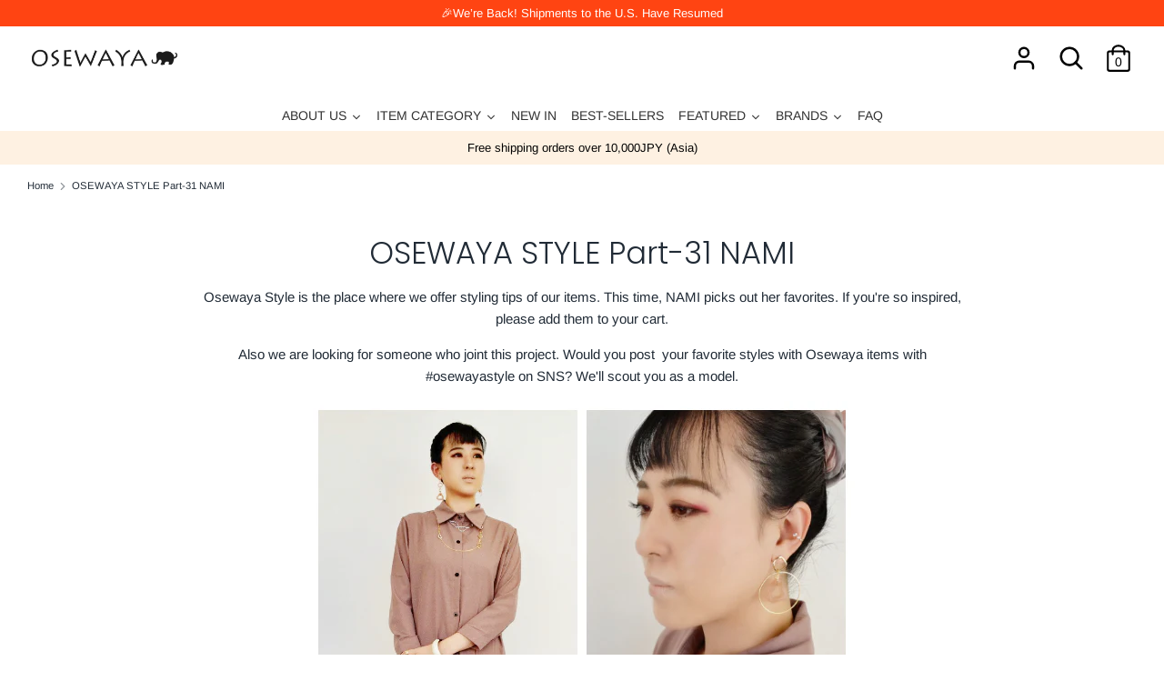

--- FILE ---
content_type: text/javascript;charset=UTF-8
request_url: https://searchserverapi.com/getresults?api_key=8e7G1x1B6R&q=&sortBy=collection_261346689190_position&sortOrder=asc&restrictBy%5Bshopify_market_catalogs%5D=13626081532&startIndex=0&maxResults=24&items=true&pages=true&categories=true&suggestions=true&queryCorrection=true&suggestionsMaxResults=3&pageStartIndex=0&pagesMaxResults=20&categoryStartIndex=0&categoriesMaxResults=20&facets=true&facetsShowUnavailableOptions=false&recentlyViewedProducts=&recentlyAddedToCartProducts=&recentlyPurchasedProducts=&ResultsTitleStrings=2&ResultsDescriptionStrings=0&collection=osewaya-style-part-31-nami&timeZoneName=UTC&shouldSaveCollectionViewToAnalytics=true&output=jsonp&callback=jQuery37104879241801077172_1768920538689&_=1768920538690
body_size: 1140
content:
jQuery37104879241801077172_1768920538689({"totalItems":1,"startIndex":0,"itemsPerPage":24,"currentItemCount":1,"shopify_collection":{"collection_id":"261346689190","title":"OSEWAYA STYLE Part-31 NAMI","translations":"","products_sort":"best-selling","default_title":"OSEWAYA STYLE Part-31 NAMI"},"is_collection_mode":"true","suggestions":[],"items":[{"product_id":"4336108634171","original_product_id":"4336108634171","title":"Roman Number Open Ring","description":"","link":"\/collections\/osewaya-style-part-31-nami\/products\/16ss-rg188","price":"1200.0000","list_price":"1200.0000","quantity":"1","product_code":"16ss-rg188--1","image_link":"https:\/\/cdn.shopify.com\/s\/files\/1\/0079\/8795\/3723\/products\/16ss-rg188-01_large.jpg?v=1670380171","vendor":"OSEWAYA","discount":"0","add_to_cart_id":"31104199163963","total_reviews":"0","reviews_average_score":"0","shopify_variants":[{"variant_id":"31104199163963","sku":"16ss-rg188--1","barcode":"4580564413004","price":"1200.0000","list_price":"1200.0000","taxable":"0","options":{"Color":"Gold"},"available":"1","search_variant_metafields_data":[],"filter_variant_metafields_data":[],"image_link":"https:\/\/cdn.shopify.com\/s\/files\/1\/0079\/8795\/3723\/products\/16ss-rg188-21_large.jpg?v=1670380171","image_alt":"","quantity_at_location_15110668347":"3","quantity_total":"3","link":"\/collections\/osewaya-style-part-31-nami\/products\/16ss-rg188?variant=31104199163963"},{"variant_id":"31104199196731","sku":"16ss-rg188--2","barcode":"4580564412991","price":"1200.0000","list_price":"1200.0000","taxable":"0","options":{"Color":"Silver"},"available":"1","search_variant_metafields_data":[],"filter_variant_metafields_data":[],"image_link":"https:\/\/cdn.shopify.com\/s\/files\/1\/0079\/8795\/3723\/products\/16ss-rg188-22_large.jpg?v=1670380171","image_alt":"","quantity_at_location_15110668347":"3","quantity_total":"3","link":"\/collections\/osewaya-style-part-31-nami\/products\/16ss-rg188?variant=31104199196731"},{"variant_id":"31104199229499","sku":"16ss-rg188--3","barcode":"4580564412984","price":"1200.0000","list_price":"1200.0000","taxable":"0","options":{"Color":"Pink Gold"},"available":"1","search_variant_metafields_data":[],"filter_variant_metafields_data":[],"image_link":"https:\/\/cdn.shopify.com\/s\/files\/1\/0079\/8795\/3723\/products\/16ss-rg188-23_large.jpg?v=1670380171","image_alt":"","quantity_at_location_15110668347":"4","quantity_total":"4","link":"\/collections\/osewaya-style-part-31-nami\/products\/16ss-rg188?variant=31104199229499"}],"shopify_images":["https:\/\/cdn.shopify.com\/s\/files\/1\/0079\/8795\/3723\/products\/16ss-rg188-01_large.jpg?v=1670380171","https:\/\/cdn.shopify.com\/s\/files\/1\/0079\/8795\/3723\/products\/16ss-rg188-02_large.jpg?v=1670380171","https:\/\/cdn.shopify.com\/s\/files\/1\/0079\/8795\/3723\/products\/16ss-rg188-03_large.jpg?v=1670380171","https:\/\/cdn.shopify.com\/s\/files\/1\/0079\/8795\/3723\/products\/16ss-rg188-05_large.jpg?v=1670380171","https:\/\/cdn.shopify.com\/s\/files\/1\/0079\/8795\/3723\/products\/16ss-rg188-06_large.jpg?v=1670380171","https:\/\/cdn.shopify.com\/s\/files\/1\/0079\/8795\/3723\/products\/16ss-rg188-21_large.jpg?v=1670380171","https:\/\/cdn.shopify.com\/s\/files\/1\/0079\/8795\/3723\/products\/16ss-rg188-22_large.jpg?v=1670380171","https:\/\/cdn.shopify.com\/s\/files\/1\/0079\/8795\/3723\/products\/16ss-rg188-23_large.jpg?v=1670380171"],"shopify_images_alt":["Roman Number Open Ring - osewaya","","","","","","",""],"tags":"allergy friendly[:ATTR:]hypoallergenic[:ATTR:]nickel free[:ATTR:]radd[:ATTR:]Ring","quantity_total":"10"}],"facets":[{"title":"AVAILABILITY","default_title":"AVAILABILITY","attribute":"stock_status","type":"select","appearance":"default","more_count":"50","desktop_view":"closed","show_on_mobile":"Y","buckets":[{"value":"In Stock","count":1}]},{"title":"BRAND","default_title":"BRAND","attribute":"vendor","type":"select","appearance":"default","more_count":"50","desktop_view":"closed","show_on_mobile":"Y","buckets":[{"value":"OSEWAYA","count":1}]},{"title":"PRODUCT TYPE","default_title":"PRODUCT TYPE","attribute":"product_type","type":"select","appearance":"default","more_count":"50","desktop_view":"closed","show_on_mobile":"Y","buckets":[{"value":"Rings","count":1}]},{"title":"MATERIAL","default_title":"MATERIAL","attribute":"snize_facet2","type":"select","appearance":"default","more_count":"50","desktop_view":"closed","show_on_mobile":"Y","buckets":[{"value":"Nickel Free","count":1}]},{"title":"COLOR","default_title":"COLOR","attribute":"filter_option_cb5feb1b7314637725a2e73bdc9f7295","type":"select","appearance":"color","more_count":"50","desktop_view":"closed","show_on_mobile":"Y","buckets":[{"value":"Gold","title":"Gold","color_code":"FFD700","count":1,"image_url":false},{"value":"Gray","title":"Gray","color_code":"808080","count":1,"image_url":false}]},{"title":"DISCOUNT","default_title":"DISCOUNT","attribute":"discount_relative","type":"select","appearance":"default","more_count":"50","desktop_view":"closed","show_on_mobile":"Y","buckets":[{"value":"No discount","count":1}]},{"title":"Rating","default_title":"Rating","attribute":"reviews_average_score_titles","type":"select","appearance":"default","more_count":"50","desktop_view":"closed","show_on_mobile":"Y","buckets":[{"value":"fivestar","count":0},{"value":"fourstar","count":0},{"value":"threestar","count":0},{"value":"twostar","count":0},{"value":"onestar","count":0},{"value":"nostar","count":1}]}]});

--- FILE ---
content_type: application/javascript; charset=utf-8
request_url: https://searchanise-ef84.kxcdn.com/preload_data.8e7G1x1B6R.js
body_size: 9995
content:
window.Searchanise.preloadedSuggestions=['clip on earrings','hair clip','made in japan','ear cuff','flower earrings','pearl earrings','cat earrings','limited number','clip on','hair claw','hair pin','teddy bear','sakura earrings','titanium earrings','pearl necklace','ayatorie item','stainless steel','claw clip','limited number earrings','hair stick','hoop earrings','japan collection','ear clip','drop earrings','banana clip','plastic post','osewaya earrings','butterfly earrings','hair band','hair cuff','ponytail cuff','cherry blossom','teddy bear earrings','pearl clip on','freshwater pearl','heart earrings','cubic zirconia','ayatorie sale','hair tie','flower ring','earring set','made in japan rings','lily of the valley','earrings made in japan','clip on earring','rose gold','invisible clip on earrings','sakura earring','ear cuffs','pearl ring','flower earring','ear rings','pink gold','black rotary phone ring','rose silver','silver earrings','bow hair','silver necklace','pony hook','made in japan earrings','long necklace','cat ring','nickel free','gold earrings','mismatch earrings','airy fit','bright star','stud earring','hair barrette','pearl earring','ponytail holder','hoop clip on','hair bow','hair scrunchie','open ring','non pierced earrings','cat necklace','plastic earring','on sale','head bands','ring set','hair clips','osewaya cat','rose earring','clip ons','star earring','invisible clip','limited number rings','18k gold earrings','cubic zirconia earrings','blue earrings','cat earring','loop fit','banana hair clip','animal earrings','bow clip','pierced earrings','titanium stud','smooth touch','ear ring','flower hair','earrings set','clip earrings','nickel free earrings','glass earrings','18k gold','deft bun','bear earrings','c earrings','magnetic clasp','huggie earrings','ayatorie ring','chain earring','hair accessories','stone earrings','tulip earrings','flower clip on','bracelet osewaya','hair claw clip','chain necklace','sakura ring','made in japan hair','made in','bow earring','osewaya rings','butterfly pierced earrings','moon earrings','little bear','invisible clip on','hair pins','mismatched earrings','flower clip','pearl bracelet','hair hook','limited number ring','alice in wonderland','key ring','hoop earring','short necklace','cherry blossom earrings','stud earrings','clip on hoop','stainless steel ring','plastic earrings','brass earring','akoya pearl','surgical steel','black cat','pinky ring','dangling earrings','heart earring','japanese earrings','sakura necklace','head band','rabbit earrings','gold necklace','sterling silver','titan post','bear ring','coffee bean','pearl hair','surgical steel earrings','fresh water pearl','ayatorie teddy','jaw clip','cute earrings','strawberry earrings','purple earring','heart necklace','front back earrings','clip set','hair ties','statement earrings','gold hoops','heart ring','threader earrings','hair comb','blue clip on','japan earrings','ayatorie earrings','blue scrunchies','earring nut','jewelry box','ease earring','star earrings','925 silver earrings','necklace chain','origami earrings','pearl flower','pearl clip','chain earrings','pink earring','clip on hoops','silver bracelet','bow barrette','pearl clip on earrings','mismatched earring','archive sale','titanium hoop','two way','brass ring','post earrings','cat clip on','christmas tree','red earring','flat back','safety pin','glasses ring','pinch clip','stone earring','plastic post hoop','butterfly ring','shima enaga','flower necklace','bow earrings','pendant necklace','crane earrings','silver ring','new arrivals','japan necklace','made in japan pearl','the o','flower studs','earring cuff','clip on pearl','magnetic earrings','rings on sale','sakura cat','cuff earring','made in japan hair accessory','hook earring','flower clip on earrings','sakura hair','plastic post earring','mini clip','cat clip','glass bead','rose necklace','cat clip on earrings','cuff bracelet','made in japan earring','hairpin set','drop pearl','clear post','snap clip','kanzashi stick','gold ring','white earrings','stainless steel necklace','bow hair tie','pearl drop','coffee earrings','black earring','hair accessory','necklace gold','swing earring','fan earrings','clip-on earrings','cat pierced earrings','hair clip set','stainless earring','flower stud','teddy bear ring','flower and berry','back earring','earrings sale','ribbon hair','floral earrings','earring converter','drop clip','long earrings','flower hair clip','pearl studs','front back','pearl hair clip','clip on studs','hair barrettes','gold plated','silver clip on earrings','plastic post earrings','hair pearl','lilac flower','cat drop earrings','drop clip on','faux pearl','cat hair','made in japan necklaces','barbell earring','claw clips','bead necklace','stud set','ear hook','mantel necklace','star ring','maple momiji','latte greige','pearl drop earrings','hoop clip','sterling silver ring','flower party','bow hair clip','mount fuji','y necklace','flower wire','everyday stud','hypoallergenic earrings','kanzashi hair stick','invisible clip ons','stone ring','sakura earrings clip','pink flower','bow pearl barrettes','ear hook earring and cuff set','dried flower','natural stone','cross earrings','clip earring','flower rings','pink earrings','ring box','cat swing','pearl ear','earring pack','star and moon','white flower','galaxy earring','circle earrings','cherry blossoms','eat cuff','wire hair','charm necklace','birth stone','mini hair','air fit','ear studs','osewaya necklaces','rose drop','layered necklace','cross necklace','pearl cuff','food earrings','hair vine','hair set','pony tail cuff','baroque pearl','flower ear ring','acrylic earrings','made in france','blue scrunchie','cat hair clip','key chain','u pin','pink hair','smartphone strap','multi way','clip on stud','finobelle rings','butterfly necklace','butterfly earring','cubic ring','gold bangle','pearl earrings clip','double ring','18k posts','red clip on earrings','secret gem','ayatorie cat','airy clip','bear earring','end of season sale','lily of the valley earrings','mini hair clip','moon orbit ring','brass earrings','silver 925 earrings','flower brooch','japan pearl','coffee ring','language of flowers','clip hair','ice cream','ranunculus flower','earrings clip on','loop clip on','asymmetrical earrings','dog earrings','small flower earrings','japan motif','candy machine','ball earring','gold clip','osewaya ear cuff','multi earrings','ribbon earrings','stud titanium','origami crane drop earring','winged cat','hair cuffs','clip on earrings pearl','leaf hair pin','adjustable ring','gold stud earrings','red ring','pink gold clip','pc earrings','for christmas','band pony hook','the moon','gold stud','barbell earrings','eyeglasses ring','zodiac constellation','ayatorie bangle','sakura clip on','phone ring','gray scrunchie','steel ear','blue flower earrings','silver flower','crescent moon','flower and pearl','wire flower','sakura clip','flower clip ons','bright star stud earrings','magnet necklace','silver clip ons','popsicle earrings','bow headband','huggie earring','iwd super sale','limited numbe','stackable ring set','silver hoop','snowflake earrings','marble earrings','ribbon clip','non pierced','cubic zirconia clip on','black bow','rabbit ring','spring flower','banana hair','maple leaf','small stud','round earrings','acetate hair','finobelle earrings','water drop','flower pearl','tear drop','silver ear cuff','cat post earrings','stud silver earrings','pink gold earrings','gold clip on earrings','stainless steel earrings','loop fit clip on','flower cli on','osewaya cat earring','ayato rie','gold cuff','special rings','cross ring','pearl cluster','flower drop','chain ear cuff','pin set','cubic zirconia ring','charm bracelet','limited number earring','green earrings','rose gold ring','cat bracelet','cubic earring','link earrings','pearl hair accessories','bangle silver','dangle earrings','hair jaw','invisible clip on earring','rose earrings','flower bracelets','pony hook cuff','ponytail hook','fruit tart','rose jewelry','earrings sakura','gold studs','little cat','pearl pin','halloween cat','long necklaces','red clip on','star necklace','gold chain','smooth touch earrings','ear drop','water pearl','mid season sale','silver hair','japanese ginkgo','strawberry ring','moon ring','marble clip','hair pin set','maneki neko','daisy earrings','gold pearl','finobelle bracelets','bow clip on','origami crane','sterling silver earring','heart rings','pearl bow','hair hooks','bobby pin','pearl and stone','flower cuff','plastic stud','cat sakura','animal mascot','hair tie set','multi pierced','rose gold earrings','bright star earrings','chunky ring','ring brass','hair elastic','hair combs','made in japan clip','phone strap','limited number clip on','pony cuff','heart clip on','large hair claw','pearl hoop','brass bangles','earring hoop','celestial earrings','firm grip','black earrings','clip on earing','plastic studs','flower ear cuff','u hairpin','flower drop earrings','moon star','stone stud earring set','twist earring','short faux pearl necklace','butterfly clip on','clip on invisible','butterfly clip on earrings','pony hooks','bow banana clip','animal earring','freshwater pearls','flower earings','bag charm','flower ornament','christmas earrings','of pearl','blue glass','blue flower','rose pearl','navy scrunchie','925 silver rings','wood flower hair clip','color stone','animal clip','flower pin','clip on earring pearl','blue rose','clip one','white flower earrings','clip on flower','plastic hoop','pearl rings','cat charm','blue drop earrings','gris collection','pearl neck','pink pink flower','red necklace','cat eye','clip on huggie','cat brooch','limited number necklace','panda earring','cat moon','clip on converter','scrunchie set','teddy bear swing','climber earring','moon ear','star ear stud','circle earring','hello kitty','pearl clip on earring','drop gold clip ons','summer sale','moon earring','pear earrings','japan ring','non slip','black ring','silver gold hair','morning dew','hook set','chain ring','pearl japan','one touch earring','bow ring','bow cuff','eye glasses ring','multiway earrings','rose ring','clip on earings','gold bracelet','bow hair claw clip','silver earring','lamp earrings','stack ring','mini ponytail cuff','plastic drop earring','pearl clip ons','bird house earrings','teddy ear cuff','heart stud','bow necklace','elastic band','butterfly clip','made in japan necklace','pear drop','pearl earing','classy garden','cat ear','allergy free','cubic stud','black cat earring','band hair cuff','hoop clip ons','gold clip earrings','316 surgical steel','heart hair','pony tail','made in japan pearl rings','plastic stud set','gold drop','traditional japan','earring stack set','cat pearl','pom pom','earring back','akoya pearl earrings','resin post','hair jaw clips','silver bracelets','pink purple','pearl choker','accessory case','face mask','large hair clip','quilted earring','sheer bow','clip on cat','sakura ear cuff','flower and berry twig','metal bow','side comb','small hair clip','pearl drop earring','ribbon ring','clear bead','sakura cat earring','cherry earrings','pearl earring clip','lace bow','clip on earrings silver','bear swing','titanium hoops','bear coffee','cat and sakura','everyday hair','earrings silver','pendant gold','necklace necklace','2 way earrings','mini clip on','flower resin','a cute','mismatched drop','momiji maple','beaded chain','freshwater pearl and natural stone','summer earrings','ear cuff pearl','bead bracelet','wavy cuff','crystal earring','slider bracelet','bead earrings','birthstone necklace','gold bar','hair sticks','vintage ring','drop rose','butterfly hair clip','2mm studs','shiba inu','made in japan clip earrings','silver earring post','rose clip on','multi stone','hoop type earrings nickel free','sakura collection','necklace silver','mini claw','paper crane','star stud','rose gold necklace','ear clips','teddy bear balloon earrings','u shaped','butterfly bracelet','bow claw','flower pearl earring','rose bracelet','wire ribbon','rabbit osewaya','cat\'s eye','clip on hair','tulip clip','hair cla','14k gold','black headband','hand made','pearl ear cuff','titanium earring','two tone','earrings ayatorie','rose silver tone','faux stone','hook ear','earring made in japan','cute earring','blue necklace','gray scrunchies','mini pony hook','eat clip','hair wrap','huggie hoop','sakura hair clip','ear cuffs sale','pink scrunchie','pink bow','botanical garden','long earring','dangling flower','color stone ring','bead clip on','cotton pearl','earring clip','6mm pearl','stone necklace','beaded ring','ring flower','drop hoop earrings','silver gold','rose silver necklace','magnetic necklace','ear clip cuff','moon stars','flower station','bar earrings','stacking ring','cat swing earrings','bear brooch','nickle free','blue hair','ring made in japan','red bow','plastic post hoops','clips on earrings','stone necklaces','set earrings','ring bracelet','clear drop','22k necklace','moon rabbit','flower bangle','ayatorie coffee','clear earring','short chain','cuff necklace','ring earring clip on','ring bead','limited number sale','vintage earring','hoop clip on earrings','little red','bracelet japan','miniature food','marble hair','earrings cubic','drop chain','sakura pierced earrings','titanium ring','cherry blossom sakura','made in japan hair clip','heart studs','square earrings','number nine','hair jaw clip','strawberry hair clip','hypoallergenic stud earrings','mixed gem','18k gold post studs','gold huggie','ayatorie clip on','lilac flower hoop','heart hair pin','stud pack','gold fish','infinity earrings','pink stone','leather ponytail cuff','flower linear','sakura hair pins','mini ponytail cuff set','earrings studs','ayatorie botanical','pearl accessories','pearl hair pin','earrings nuts','brass bracelet','long bow','flower necklaces','bow clip on earrings','chain choker','lilac earring','majeste cuff','tiny stud','long gold earrings','pearl station','cuff set','made japan earrings','snake chain necklace','candy cuff ring','chain crawler earring cuff','slider necklace','plush hair tie','ribbon earring','925 silver necklace','cuff ear','sakura drop','cat sakura earrings','puffy heart','ayatorie ear cuff','silver rings','drop clip earring','red drop','bead earring','moon star earrings','pink flower earrings','sakura kanzashi','bird house','cat studs','fix bracelet','adjustable necklace','oval earrings','ring men','gold hair','earing and clip','glass drop earrings','fujiyama stud','hair elastic pack','color necklace','glass ring','sale ayatorie','shiba earrings','large claw','3mm stud','twist ring','hair ribbon','pave bow','teddy bears','red silver earrings','ring heart','early christmas sale','lily of valley','station necklace','acorn earrings','flower silver earring','rose chain bracelet','small flower','silver hair clip','pearl invisible clip','plastic set','wind bell','stone stud','three way','earrings alloy','ivory scrunchie','alloy pink gold','traditional japanese','earrings tori','resin hair','old school','cute earring japanese','moon clip on','hoop and stud','earrings pearls','purple flower pin','sushi stud','black scrunchies','camera earrings','ear bar cuff','wedding earrings','birthday month','butterfly and rose drop earrings','earrings plastic','crushed metal','18k gold rings','new ayatorie','mask charm','paris daisy','ayatorie cuff','bow pony hook','hinged hoop clip on earrings','everyday hair clip','stick barrette','18k jewelry','loop hair clip','ribbon pin','rectangle hair clip','mens earring','antique gold tone rose','clip on earrings sakura','cherry blossom sakura and cat invisible clip on earrings','titanium studs','sakura nickel','translucent tulip drop','red bead','hair made in japan','cat earrings ayatorie','clip on limited number','wavy clip','ear cuff drop','firm grip barrette','necklace sale','stackable ring','moon necklace','gold hair cuff','leaf and','green clip on','flower scrunchie','stainless teel','ear cuff clip','swing earrings','pearl post earrings','leather headband','double strand','do nut','horseshoe earrings','18k earrings','heart cage','925 silver studs','japanese fan','white studs','pearl necklac','hair cut','banana hair clips','metal hair barrette','ayatorie flower','rose pink','safety pin earring','snap band pony hook','drop earrings clip','pearl tie','bow cat','chain crawler','hair clip flower','silver heart earring','plastic studs set','little bear balloon','double chain','hair ornament','plastic hoops','stud clip on earrings','double stud','christmas cat','red panda','sakura cuff','lilly of the valley','star moon','petit necklace','strawberry ear cuff','open bangle','snake necklace','bead ring','pink gold earring','epoxy ring','earrings flower','clip on lip ring','black bow barrette','skin friendly hoops','plastic post hoop earrings','body jewelry','clip on drop earring','heart clip','silver clip on','tiny earring','fluffy hair claw','glass necklace','gray hair','pearl stud','mix match','ayatorie necklace','firefly glass','moon jewelry','food ring','paper clip','flower and leaf brooch corsage','pudding ring','cherry blossom ring','short pearl necklaces','flower earrings pearl','fun earrings','hair clips set','fuji earrings','gradient flower','music note','acetate headband','pearl butterfly','hook cuff','water drop clip','extension chain','chain ear cuff earring','stud earring set','ayatorie glasses','brass rings','nostalgic pearl','water drop earrings','cat bow','glass bead earring','wavy hair','banana clip ruffle','flower hoop','ear hook earring','necklace pearl','bow tie','miraculous medal','cord necklace','mega sale','candy clip','bright star stud earring','c shaped','toe ring','cat and pearl','crane earring','long be necklace','c hoop','triple pearl','ear hoops','linear drop','cz earrings','osewaya hair band','tulip necklace','drop heart','hair charm','gold bracelets','heart gemstone','rose silver pearl','cat necklaces','multi beaded','bird earrings','beaded rings','clip on drop','birthstone 18k','vintage style chain hoop earrings','silver rose','ear climber','claw cli','pierce catch','statement necklace','acetate hair claw','flower hair pin','everyday set','pink drop earrings','hair scarf','japan hair','steel stud','hydrangea stud earrings','ring size','ayatorie has','mini clip hair','ribbon bow','silver long necklace','triangle earrings','pretzel earrings','japan flower pearl','tree earrings','season earrings','pink gold clip ons','ponytail tie','key charm','post studs','nickel free pierced earrings','anti static','little one','cuff hook','short necklace silver','textured ring','70s ring','stone hoop earrings','silver collection','iconic japan','gold hoop','multi way earrings','ice pop','cubic zirconia studs','clip on gold','rose silver clip-on','bow barrettes','silver plated','pony holder','sea shell','ring ayatorie','reusable ponytail holder','white cat','puffed heart','stud earring 3mm','osewaya hairpin','bow and pearl','c hairpin','diamond earring','hair clip brown','mini hair cuff','japan invisible clip on','balloon do','clip on dangling','beige earrings','titan flower','mini flower','lucky cat','osewaya invisible','line earring','cat pendant','pinch clip set','lucky charm','osewaya made in','clip on butterfly','cuff bracelets','hair crunch','glasses rings','necklace charm','seamless hoop earrings','limited number necklaces','small titanium stud','new in','invisible earring','ear chain','pierced rose','mirror finish','long hair clip','sakura pendant','fresh pearl','teddy bear swing earrings','necklace for','gold pin','super cubic','animal hair','stud earring stainless steel','band ring','star hoop','heart pendant','ponytail cuff and scrunchie set','ring moon','cat earings','bear clip on','happy bag','sunglasses ring','matte hair','bar necklace','heart red','loop fit earring','colorful ring','small hoop','heart titanium','nickel free heart earrings','flower button','alice earrings','ring glasses','one size fits all','hair barret','japan bracelet','round earring','linear earrings','cat angler','twist headband','ring bear','stainless steel bracelet','bird earring','leaf earring','multi drop earrings','sakura stud','bear series','bread ring','cherry necklace','flower ear','snake chain','silver flower earring','flower bed','back headband','chain pin','earring nuts','sakura and cat','bar bell','made in japan limited number','star clip on','ginkgo leaf earrings','hair tick','ball earrings','hair cat','hair wire','brass osewaya','hair tie motif','osewaya silver drop earrings','cats earrings','mid year sale','studs set','fuji yama','pearl barrette','silver hoops earrings','single earring','earring shell','cuff chain','metal claw clips','brass cuff hair','hair pin clip','bead cluster','cat mismatched earrings','leaf and nut','brown bow','multi earring set','steel ring','large hoops earrings','flower lamp','cat momiji','invisible stud clip on earrings','french hair clip','ear cuff chain','small white flower','cat spring','less barrette','cuff pony','clip on pink silver','easy adjust','red earrings','bear necklace','ayatorie bear','drop necklace','chain drop','custard pudding','star drop','bow clips','earrings pink gold alloy','cat sale','alloy earrings pink gold','gem ring','plastic post stud','flower ear cuffs','flower clip on earring','stone clip on','pink sakura','caged clip on','limited number flower earrings','owl hair','stud drop earrings','ring pack','ear drops','ring wave','stone hoop','flower drop plastic earrings','glass earring','stainless steel limited number','ear stud','lariat necklace','18k post earring','earring clip on','flower blue','ear bar','oval hair','weiß collection','hair clip ivory','plastic posts earrings','rose pierced','ring earrings','fit pearl','shimmer scrunchies','navy barrette','plastic earrings blue','sensu fan','pearl charm','mini stud','clip on earrings flower','pearl ear stud','bow ear clip','tone ring','sakura barrette','moon stone','wavy earring','cat earring set','sakura printed pearl','polar bear','marble hair clip','earrings and ear cuff','gold post','pearl claw','loop earrings','flower plastic earrings','long chain','flower metal','pearl clip in','flower hairpin','ring holder','bobby pins','floral linear','rainy cat earrings','choker cat','necklace long','animal hair clip set','fish earring','stick drop clip on earrings','multiple link','animal titanium','scallop ring','small flower plastic earrings','flexible wire','panda necklace','triple flower','colorful berry','flower pot','tulip titanium stud','4mm airy fit','10mm pearl','yellow flower','ayatorie bracelet','smart phone strap','moon phase','strawberry drop','chunky hoop','bangle gold','hoops plastic post','paper fan','teardrop 18k','hair clas','green hair','zircon earrings','front and back','stylish eyeglasses ring','dainty spring','necklace osewaya','titanium drop color','pearl hoops','stick earring','earring asymmetry','food earring','mixed plastic earring pack','pearl threader','drop ear cuff','sakura hairpin','sakura pearl','twig and berry','green stone','mini clips','cat glass','stud flower','6mm faux pearl invisible clip on earrings','lilac ring','shell pearl','subtle twist','leaf and leaf','non hole','sakura rings','color earrings','lily of the','ribbon hair clip','ear cuff set','clip pearl','flower claw','mini ponytail','stainless necklace','snowflake flocked ball','bow hair barrette','wrist strap','mens necklace','long cuff','thumb ring','green necklace','fix adjustable','waterdrop earrings','polka dot','mini cuff','twist hoop','stick drop','animal ring','puffy heart earrings','ball stud','multiple circle stud earrings','snack time','lucky bag','clip on drop earrings','pearl gold silver','bangle bracelet','ayatorie jewelry box','huggie clip on','sakura and cat earrings','mini hair claw','pastel tone wide curl earrings','milky way','momiji maple hair tie','cutlery ring','epoxy flower','red hair bow','traditional glass','titanium flower earring','long clip on','clip cat earrings','kitten ear cuff','antique mirror','green rings','temari ball','flower claw clip','glass ball','butterfly hair','mini claw clip','one touch clip on earrings','spiral ring','earring animal','butterfly drop','new pierced earrings','hair gray','teddy ring','large clip','square hair clip','one touch','faux leather','mix and match','pink necklace','light blue','zirconia necklace','flower hai clip','roll pony hook','ruffle banana clip','blue stone','earring bear','titanium set','apple cage','tulip earring','drop flower','cage stone','cherry earring','bow claw clip','everyday clip on','chain bracelet','ring stack','accent color drop','pearl heart earrings','animal necklace','halloween earring','k fashion','moonstone necklace','flower ornament earrings','acrylic ring','316l ring','gold and','chain gold','yellow ring','necklace stone','my melody','caged stone','flower pearl clip on','line clip on','japan bead','long neck','clip on earrings star','silver stud','strawberry hair','cat earring invisible','your favorites','bow pony','cz flower ornate','snow flake','brown earrings','gol barrette','japanese fan earrings','everyday plastic earring set','heart plastic earring','ayatorie rings','black cat earrings','cat halloween','black clip on','sakura pin','stainless ring','japan collection earrings flowers','japan collection earrings','everyday stud set','floral ear','red pendant','double star dangler','a necklace','head scarf','hair pony','pearl titanium','butterfly flower drop','small scrunchie','nickel free necklace chain','maje cuff','ear cuff ayatorie','french pin','titanium post stud','moon bright star','pink silver necklace','momiji leaf','black scrunchie','white scrunchie','crystal huggie','bar drop','clip on silver earrings','sakura silver earrings','red heart','square clip','sakura hair tie','jeweled bow','wire flower earrings','rubber band','large hoop','pink gold ring','limited number hoop','black earring clip on','berries and','flower embroidery','nickel free earrings smooth touch','flower invisible clip on','wire ball','lace earring','barrette set','pottery esque leaf','origami pinwheel','circle and chain','cubic clip on','handmade japan','butterfly drop earrings','heart pearly','square ring','irregular chain statement hoop earrings','ribbon clip on','v ring','brass bangle','heart plastic','bunny earrings','jewel necklaces','jewe huggie','locket necklace','daruma doll','double earring','teddy earring','black necklace','horseshoe ring','pearl pearl ring','tie ring','mizuhiki knot plum flower earrings','pink gold necklace','bright star stud','wax seal','triple flower necklace','teddy bear clip on','stud clip on invisible','cat claw','drop earring','drop stone','translucent earrings','twist hair','japan cuff','glass pendant','stud plastic','flower print hair claw clip','linked flower','citrine quartz','ring hair','flower pot earrings','clip on cuff','heart bracelet','sable gold','titanium cuff','mimosa drop earrings','sakura stud earrings','rose gold studs','crane clip on','smile face','multi chain bracelet','colorful stone bunch necklace','air fit pearl','drop clip on earring','coffee cup','butterfly and rose drop earri gs','flower and twig','spiral and chain','jeweled hair','gold pendant','smooth touch crumpled hoop earring','cubic zirconia pendant necklace','ring silver','necklace cat','purple heart','pearl drop clip on','cat hair tie','turn it','flower headband','freshwater pearl chain necklace','pearl ring ring','art jewelry','flower garden','reusable ponytail','japanese pattern','6mm pearl clip on','bear pin','ring stones','galaxy invisible clip','horseshue necklace','tulip dangle','pearl bow earrings','flower station necklace','sakura titaniu','limited number hair','stone pendant','korean hair','blossom earrings','eat cuffs','stone bunch','pearl invisible clip on earrings','bridal chain','bird in acorn','magnetic clip','ear crawler','marble cuff','earring star','gold ear cuff','cherry blossom charm petit necklace','pierced red','hook pearl','brass flower earring','magnet cuff','hair bows','beads necklace','dried flower cuff ring','cubic zirconia gemline','cat and rose plastic post earrings','silver ball','necklace v gold','mini hook','gold earrings plastic post','chain drop earring','mirror earrings','butterfly hair claw','table lamp','bar earring','pierced heart','colored pencil','cat earrings clip on','gold flower','akoya pearls','bubble pearl','snap clip dull tone','pearl pearl stud','fluffy fox','rhinestone hair clip','japan fan','drop clip on earrings','pearl necklace and ring','japan clip on','v rings','4mm necklace','velvet ribbon','hair claw blue','clip on star','butter fly','freshwater pearl earrings','sakura and leaf','flower hairpins','ear cuff animal','heart hoop','marigold flower','hair loop','autumn leaf','sakura earing','nickel ring','cat stud','twig statement','rose titanium earrings','triple daisy necklace','heart long drop','vintage hair','pearl earrings plastic','meringue cookie','silver pearl necklace','teddy swing','glasses earrings','clip hoops','winter cat','asymetrical statement drop earring','celestial pendulum long non pierced earrings','flower keychain','multi pearl','pearl gold pearl','purple necklace','rope hoop','snowflake ea','beads earrings','hinged hoop clip on','necklace flower','to double post','leaf earrings','hinged hoop','ribbon clips','face mask case','jewel hair pin','hair ring','gold tone cutlery','japan hair clip','ring weiß','plastic earring set','open heart','wavy beak clip','pearl chain','mismatch clip on','birthday stone','dangle clip on earrings','purple flower','cat and dandelion','long scrunchie','flower bracelet','cat and moon','v necklace','sun and moon','drop chain earring','flower cluster','moon and star','beaded necklace','clip ering','cat clip ons','gold earring','clear clip on','wood ear cuff','olga pearl','embroidery accessory case','ribbon ties','bear hair','sakura hair pin','earring sterling','beaded earrings','cat maple','multi c','real pearl','up us','cherry blossom necklace','flower ayatorie','floral ring','butterfly flower drop earrings','autumn earrings','grooved huggie','twisted hoop','button earrings','surgical steel necklace','hair chain','hair pin pearls and','cat hairpin','titanium drop earrings','18k gold on','hair bands','animal hair clip','color motif','flower skirt','beaded heart','long silver necklace','teddy bear necklace','zodiac constellation ring','hairpin pearl','red earing','celesti a l','flower pony','lily of the valley c shaped earrings','invisible pink gold','titanium chain','limited number moon','hoop earrings plastic','black glasses ring','easy earring','gold rectangle','short chain necklace','limited number bright star','black and silver earrings','cuff pony hook','men clip ons','miniature ring','gold c shape hoop earrings','bright star earring','ange cat','rose silver earrings','hairclip cat','inari shrine mismatched earrings','necklace rose','magnetic clasp necklace','earring cover','marble acetate','gold barrette','glass cat earrings','ring stack set','hair accessory pack','ball huggie earrings','glitter clip','silver short necklace','metal hook','rose silver clip','fork spoon','hair claw acetate','earrings cherry blo','silver pearl','loop earring','plastic clip-on','vintage like','flower & pearl hair vine','pearl clip on drop','halloween cats','old school stationery','charm purple','frosted homaika','tear drop earrings','purple pendant','fire work','ear pierced','metal ponytail','ruby earrings','dual tone','hair style','mini hoop','style hair stick','pinch clips','cute earing','no damage hair','with glasses','tiny earrings','clip-on hoop earring','titanium pin','invisible clip on pearl','rose silver twisted','floral plastic stud','ginkgo earrings','cubic zirconia stone studs','earrings new','blue clip on earring drop','invisible clip on sale','fortune cat','double hoop','silver ball earrings','moon studs','plate earrings','tokyo jewelry','stick barret','chain pierce','polished hoop earrings','moon hair','pear stone textured','cat and flower earrings','snap band','hair tir','shell earrings','oval cat','lily valley','flower scrunchi scrunchie','pink scrunchies','green scrunchie','navy scrunchies','ivory scrunchies','brown scrunchie','blue barrette','nickel free bobby pins','glass beaded','wood flower','crochet earrings','rhodium plated cluster ring','for man','stylish eyeglasses earring','sakura cat invisible clip on earrings','color pencil','gold plate','embroidery pony hook','pearl row ear','black white cat','blooming flowerpot mixed','thin hoop earrings','goldfish necklace','stainless steel metal','rose heart earrings','honey bear','elastic set','jeweled huggie earrings','alice brace','arm cuff','blue earring','pearl hook earrings','scallop detail','cross earring','ball chain necklace','u hair pin','clip on earrings invisible flower','cat invisible clip ons','clip on earring set','fit clip','tail bow','necklace butterfly','roll hair cuff','pearl faux clip on','everyday studs','japan clips','pearl ring earring','ted bear earring','tulip wreath invisible','stone stud earring','pave heart','hook earrings','limited number ear','2mm stone 925 studs','cube bead bracelet','flower and pearl drop plastic earrings','color multi drop','soft bow','sakura and cat mismatch drop','circle drop','18k post','pink barrettes','earring set for 3','bow knot','irregular wave','horseshue short','cross hair clip','flower cluster drop','plastic huggie','finobelle necklaces','pearl flower swing','limited number 3 way','stainless steel rings','rose stud','4mm pearl airy fit clip on earrings','barrette long','bow cat invisible clip on earrings','key chains','double necklace','square airy fit clip on earrings','multi drop','sakura decor stud earrings','leather hair','bow hair band','black pearl','cherry flower','made in japan bracelet','sunflower earrings','reversible one-touch','hair clip sakura','marble pony','bread earrings','pearl statement','multi pierce','large claw clip','rose hair accessory','flower hair pins','loop clip','teardrop earring','ear line pierce','embroidery hook','cat ghost','clip bear','stone detail hook','clip on green','traditional earrings','twin hoop','earring heart','invisible hoops','faux pearl invisible','flower hair claw','silver pearls','long drop','sakura and cat dangle earrings','mini nemophila','faux leather deft','sakura brooch','square stud','heart limited number','japanese traditional motif dangle','one touch clip on hoop earrings','ghost cat','plastic pearl earring','cute ring','cubic zirconia necklace','butterfly stud','wave ring','pearl sakura','sakura branch ring','silver pendant','earrings popsicle','padded headband','stone plastic','pearl statement drop','sakura printed pearl drop earrings','pearl jewelry','hair candy','lily earrings','beaded cherry','teacup and saucer','fruit earrings','fall earrings','multiway titanium earrings','cats on swings earrings','easy bracelet','pearl head','ponytail hair','pendant earrings','slide comb set','clip on earring sale','bell earrings','butterfly cluster','versatile hair barrette','tassel earring','two tone bow scrunchies','clear oval','stone and pearl','8mm pearl','thin barrette','everyday scrunchie','hair elastic set','osewaya earring sale','pearl flower necklace','sakura cluster','rose corsage','osewaya rose gold necklace','pastel flower','heart hair accessories','navy hair and','ear cuff moon','arch barrette','pearly threader earrings','animal clip on','chain cuff earring','bow long hair','best friend','hoop cuff','long tail','slim deft','clip on earrings hoops','stud earring titanium','cute necklace','sakura invisible clip on','vertical clip on','caged stone drop','two way necklaces','ear catch','silver pink','bear hair clip','panda earrings','c earing','pearl and crystal','diamante earrings','oval barrette','marble detail','small moon','6mm faux pearl','earring flower','necklace stainless','freshwater ear cuff','stud clip','bracelet pearl','hair bun','pearly clip','d hair clip','marble disc earrings','oval marble clip on','stone bar','blue marble','multi ring','beaded bow','pinky rings','chunky chain ring','sakura wave','cat titanium','titanium dangling earrings','marguerite daisy','earring purple'];